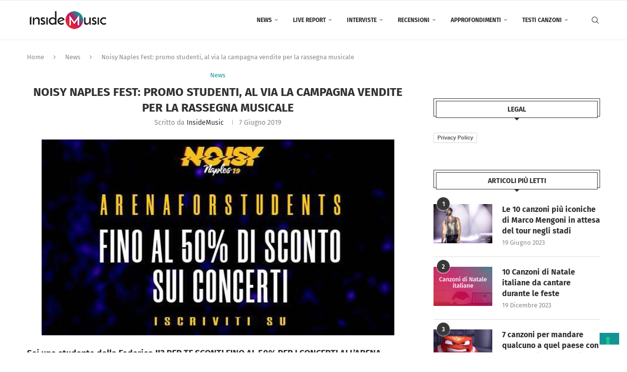

--- FILE ---
content_type: text/html; charset=utf-8
request_url: https://www.google.com/recaptcha/api2/aframe
body_size: 267
content:
<!DOCTYPE HTML><html><head><meta http-equiv="content-type" content="text/html; charset=UTF-8"></head><body><script nonce="fcAvWKDs9eQP-_NRL9-W-A">/** Anti-fraud and anti-abuse applications only. See google.com/recaptcha */ try{var clients={'sodar':'https://pagead2.googlesyndication.com/pagead/sodar?'};window.addEventListener("message",function(a){try{if(a.source===window.parent){var b=JSON.parse(a.data);var c=clients[b['id']];if(c){var d=document.createElement('img');d.src=c+b['params']+'&rc='+(localStorage.getItem("rc::a")?sessionStorage.getItem("rc::b"):"");window.document.body.appendChild(d);sessionStorage.setItem("rc::e",parseInt(sessionStorage.getItem("rc::e")||0)+1);localStorage.setItem("rc::h",'1768721124764');}}}catch(b){}});window.parent.postMessage("_grecaptcha_ready", "*");}catch(b){}</script></body></html>